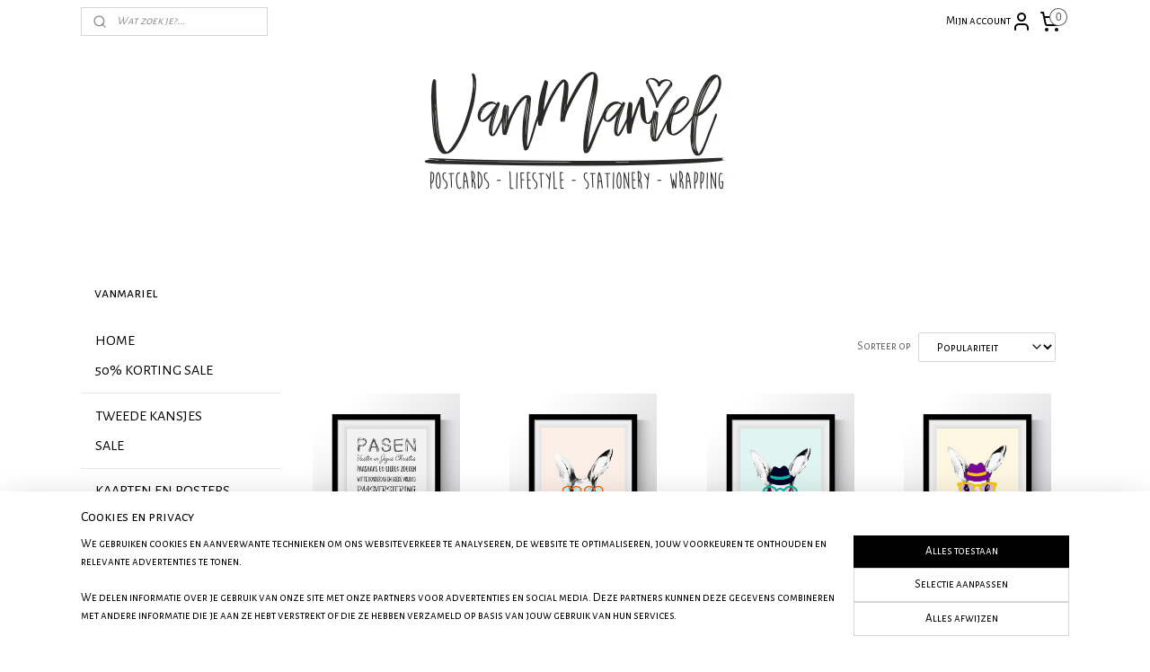

--- FILE ---
content_type: text/html; charset=UTF-8
request_url: https://www.vanmariel.nl/c-4348979/a5-kaarten/
body_size: 18527
content:
<!DOCTYPE html>
<!--[if lt IE 7]>
<html lang="nl"
      class="no-js lt-ie9 lt-ie8 lt-ie7 secure"> <![endif]-->
<!--[if IE 7]>
<html lang="nl"
      class="no-js lt-ie9 lt-ie8 is-ie7 secure"> <![endif]-->
<!--[if IE 8]>
<html lang="nl"
      class="no-js lt-ie9 is-ie8 secure"> <![endif]-->
<!--[if gt IE 8]><!-->
<html lang="nl" class="no-js secure">
<!--<![endif]-->
<head prefix="og: http://ogp.me/ns#">
    <meta http-equiv="Content-Type" content="text/html; charset=UTF-8"/>

    <title>A5 kaarten | vanmariel</title>
    <meta name="robots" content="noarchive"/>
    <meta name="robots" content="index,follow,noodp,noydir"/>
    
    <meta name="verify-v1" content="kx3cF_U-ydcjPoJduylW985010Nozmysde3x0-tJ4Bk"/>
        <meta name="google-site-verification" content="kx3cF_U-ydcjPoJduylW985010Nozmysde3x0-tJ4Bk"/>
    <meta name="viewport" content="width=device-width, initial-scale=1.0"/>
    <meta name="revisit-after" content="1 days"/>
    <meta name="generator" content="Mijnwebwinkel"/>
    <meta name="web_author" content="https://www.mijnwebwinkel.nl/"/>

    

    <meta property="og:site_name" content="vanmariel"/>

    <meta property="og:title" content="A5 kaarten"/>
    <meta property="og:description" content=""/>
    <meta property="og:type" content="website"/>
    <meta property="og:image" content="https://cdn.myonlinestore.eu/94124e48-6be1-11e9-a722-44a8421b9960/image/cache/full/080a4157e58e096ba14b0a2c231a9e945bb2b1f3.jpg"/>
        <meta property="og:image" content="https://cdn.myonlinestore.eu/94124e48-6be1-11e9-a722-44a8421b9960/image/cache/full/6506ba949eb394c4a352d5cc0e2b92397785473d.jpg"/>
        <meta property="og:image" content="https://cdn.myonlinestore.eu/94124e48-6be1-11e9-a722-44a8421b9960/image/cache/full/76e01cc88124d3b4dc335be8542103b3831a6dee.jpg"/>
        <meta property="og:image" content="https://cdn.myonlinestore.eu/94124e48-6be1-11e9-a722-44a8421b9960/image/cache/full/f5a099689c5f3293246ddbb4a7a544b595ac24d0.jpg"/>
        <meta property="og:image" content="https://cdn.myonlinestore.eu/94124e48-6be1-11e9-a722-44a8421b9960/image/cache/full/cc5bad3412927e0642dc379687ea981b04e6bdcb.jpg"/>
        <meta property="og:url" content="https://www.vanmariel.nl/c-4348979/a5-kaarten/"/>

    <link rel="preload" as="style" href="https://static.myonlinestore.eu/assets/../js/fancybox/jquery.fancybox.css?20251230103818"
          onload="this.onload=null;this.rel='stylesheet'">
    <noscript>
        <link rel="stylesheet" href="https://static.myonlinestore.eu/assets/../js/fancybox/jquery.fancybox.css?20251230103818">
    </noscript>

    <link rel="stylesheet" type="text/css" href="https://asset.myonlinestore.eu/8IJ8ZKsm7nod73h1ztVWMDC6fRHgMET.css"/>

    <link rel="preload" as="style" href="https://static.myonlinestore.eu/assets/../fonts/fontawesome-6.4.2/css/fontawesome.min.css?20251230103818"
          onload="this.onload=null;this.rel='stylesheet'">
    <link rel="preload" as="style" href="https://static.myonlinestore.eu/assets/../fonts/fontawesome-6.4.2/css/solid.min.css?20251230103818"
          onload="this.onload=null;this.rel='stylesheet'">
    <link rel="preload" as="style" href="https://static.myonlinestore.eu/assets/../fonts/fontawesome-6.4.2/css/brands.min.css?20251230103818"
          onload="this.onload=null;this.rel='stylesheet'">
    <link rel="preload" as="style" href="https://static.myonlinestore.eu/assets/../fonts/fontawesome-6.4.2/css/v4-shims.min.css?20251230103818"
          onload="this.onload=null;this.rel='stylesheet'">
    <noscript>
        <link rel="stylesheet" href="https://static.myonlinestore.eu/assets/../fonts/font-awesome-4.1.0/css/font-awesome.4.1.0.min.css?20251230103818">
    </noscript>

    <link rel="preconnect" href="https://static.myonlinestore.eu/" crossorigin />
    <link rel="dns-prefetch" href="https://static.myonlinestore.eu/" />
    <link rel="preconnect" href="https://cdn.myonlinestore.eu" crossorigin />
    <link rel="dns-prefetch" href="https://cdn.myonlinestore.eu" />

    <script type="text/javascript" src="https://static.myonlinestore.eu/assets/../js/modernizr.js?20251230103818"></script>
        
    <link rel="canonical" href="https://www.vanmariel.nl/c-4348979/a5-kaarten/"/>
                    <link rel="shortcut icon" type="image/x-icon" href="data:image/x-icon;base64,">
        <link rel="icon" type="image/png" href="[data-uri]" />
    <script>
        var _rollbarConfig = {
        accessToken: 'd57a2075769e4401ab611d78421f1c89',
        captureUncaught: false,
        captureUnhandledRejections: false,
        verbose: false,
        payload: {
            environment: 'prod',
            person: {
                id: 347742,
            },
            ignoredMessages: [
                'request aborted',
                'network error',
                'timeout'
            ]
        },
        reportLevel: 'error'
    };
    // Rollbar Snippet
    !function(r){var e={};function o(n){if(e[n])return e[n].exports;var t=e[n]={i:n,l:!1,exports:{}};return r[n].call(t.exports,t,t.exports,o),t.l=!0,t.exports}o.m=r,o.c=e,o.d=function(r,e,n){o.o(r,e)||Object.defineProperty(r,e,{enumerable:!0,get:n})},o.r=function(r){"undefined"!=typeof Symbol&&Symbol.toStringTag&&Object.defineProperty(r,Symbol.toStringTag,{value:"Module"}),Object.defineProperty(r,"__esModule",{value:!0})},o.t=function(r,e){if(1&e&&(r=o(r)),8&e)return r;if(4&e&&"object"==typeof r&&r&&r.__esModule)return r;var n=Object.create(null);if(o.r(n),Object.defineProperty(n,"default",{enumerable:!0,value:r}),2&e&&"string"!=typeof r)for(var t in r)o.d(n,t,function(e){return r[e]}.bind(null,t));return n},o.n=function(r){var e=r&&r.__esModule?function(){return r.default}:function(){return r};return o.d(e,"a",e),e},o.o=function(r,e){return Object.prototype.hasOwnProperty.call(r,e)},o.p="",o(o.s=0)}([function(r,e,o){var n=o(1),t=o(4);_rollbarConfig=_rollbarConfig||{},_rollbarConfig.rollbarJsUrl=_rollbarConfig.rollbarJsUrl||"https://cdnjs.cloudflare.com/ajax/libs/rollbar.js/2.14.4/rollbar.min.js",_rollbarConfig.async=void 0===_rollbarConfig.async||_rollbarConfig.async;var a=n.setupShim(window,_rollbarConfig),l=t(_rollbarConfig);window.rollbar=n.Rollbar,a.loadFull(window,document,!_rollbarConfig.async,_rollbarConfig,l)},function(r,e,o){var n=o(2);function t(r){return function(){try{return r.apply(this,arguments)}catch(r){try{console.error("[Rollbar]: Internal error",r)}catch(r){}}}}var a=0;function l(r,e){this.options=r,this._rollbarOldOnError=null;var o=a++;this.shimId=function(){return o},"undefined"!=typeof window&&window._rollbarShims&&(window._rollbarShims[o]={handler:e,messages:[]})}var i=o(3),s=function(r,e){return new l(r,e)},d=function(r){return new i(s,r)};function c(r){return t(function(){var e=Array.prototype.slice.call(arguments,0),o={shim:this,method:r,args:e,ts:new Date};window._rollbarShims[this.shimId()].messages.push(o)})}l.prototype.loadFull=function(r,e,o,n,a){var l=!1,i=e.createElement("script"),s=e.getElementsByTagName("script")[0],d=s.parentNode;i.crossOrigin="",i.src=n.rollbarJsUrl,o||(i.async=!0),i.onload=i.onreadystatechange=t(function(){if(!(l||this.readyState&&"loaded"!==this.readyState&&"complete"!==this.readyState)){i.onload=i.onreadystatechange=null;try{d.removeChild(i)}catch(r){}l=!0,function(){var e;if(void 0===r._rollbarDidLoad){e=new Error("rollbar.js did not load");for(var o,n,t,l,i=0;o=r._rollbarShims[i++];)for(o=o.messages||[];n=o.shift();)for(t=n.args||[],i=0;i<t.length;++i)if("function"==typeof(l=t[i])){l(e);break}}"function"==typeof a&&a(e)}()}}),d.insertBefore(i,s)},l.prototype.wrap=function(r,e,o){try{var n;if(n="function"==typeof e?e:function(){return e||{}},"function"!=typeof r)return r;if(r._isWrap)return r;if(!r._rollbar_wrapped&&(r._rollbar_wrapped=function(){o&&"function"==typeof o&&o.apply(this,arguments);try{return r.apply(this,arguments)}catch(o){var e=o;throw e&&("string"==typeof e&&(e=new String(e)),e._rollbarContext=n()||{},e._rollbarContext._wrappedSource=r.toString(),window._rollbarWrappedError=e),e}},r._rollbar_wrapped._isWrap=!0,r.hasOwnProperty))for(var t in r)r.hasOwnProperty(t)&&(r._rollbar_wrapped[t]=r[t]);return r._rollbar_wrapped}catch(e){return r}};for(var p="log,debug,info,warn,warning,error,critical,global,configure,handleUncaughtException,handleAnonymousErrors,handleUnhandledRejection,captureEvent,captureDomContentLoaded,captureLoad".split(","),u=0;u<p.length;++u)l.prototype[p[u]]=c(p[u]);r.exports={setupShim:function(r,e){if(r){var o=e.globalAlias||"Rollbar";if("object"==typeof r[o])return r[o];r._rollbarShims={},r._rollbarWrappedError=null;var a=new d(e);return t(function(){e.captureUncaught&&(a._rollbarOldOnError=r.onerror,n.captureUncaughtExceptions(r,a,!0),e.wrapGlobalEventHandlers&&n.wrapGlobals(r,a,!0)),e.captureUnhandledRejections&&n.captureUnhandledRejections(r,a,!0);var t=e.autoInstrument;return!1!==e.enabled&&(void 0===t||!0===t||"object"==typeof t&&t.network)&&r.addEventListener&&(r.addEventListener("load",a.captureLoad.bind(a)),r.addEventListener("DOMContentLoaded",a.captureDomContentLoaded.bind(a))),r[o]=a,a})()}},Rollbar:d}},function(r,e){function o(r,e,o){if(e.hasOwnProperty&&e.hasOwnProperty("addEventListener")){for(var n=e.addEventListener;n._rollbarOldAdd&&n.belongsToShim;)n=n._rollbarOldAdd;var t=function(e,o,t){n.call(this,e,r.wrap(o),t)};t._rollbarOldAdd=n,t.belongsToShim=o,e.addEventListener=t;for(var a=e.removeEventListener;a._rollbarOldRemove&&a.belongsToShim;)a=a._rollbarOldRemove;var l=function(r,e,o){a.call(this,r,e&&e._rollbar_wrapped||e,o)};l._rollbarOldRemove=a,l.belongsToShim=o,e.removeEventListener=l}}r.exports={captureUncaughtExceptions:function(r,e,o){if(r){var n;if("function"==typeof e._rollbarOldOnError)n=e._rollbarOldOnError;else if(r.onerror){for(n=r.onerror;n._rollbarOldOnError;)n=n._rollbarOldOnError;e._rollbarOldOnError=n}e.handleAnonymousErrors();var t=function(){var o=Array.prototype.slice.call(arguments,0);!function(r,e,o,n){r._rollbarWrappedError&&(n[4]||(n[4]=r._rollbarWrappedError),n[5]||(n[5]=r._rollbarWrappedError._rollbarContext),r._rollbarWrappedError=null);var t=e.handleUncaughtException.apply(e,n);o&&o.apply(r,n),"anonymous"===t&&(e.anonymousErrorsPending+=1)}(r,e,n,o)};o&&(t._rollbarOldOnError=n),r.onerror=t}},captureUnhandledRejections:function(r,e,o){if(r){"function"==typeof r._rollbarURH&&r._rollbarURH.belongsToShim&&r.removeEventListener("unhandledrejection",r._rollbarURH);var n=function(r){var o,n,t;try{o=r.reason}catch(r){o=void 0}try{n=r.promise}catch(r){n="[unhandledrejection] error getting `promise` from event"}try{t=r.detail,!o&&t&&(o=t.reason,n=t.promise)}catch(r){}o||(o="[unhandledrejection] error getting `reason` from event"),e&&e.handleUnhandledRejection&&e.handleUnhandledRejection(o,n)};n.belongsToShim=o,r._rollbarURH=n,r.addEventListener("unhandledrejection",n)}},wrapGlobals:function(r,e,n){if(r){var t,a,l="EventTarget,Window,Node,ApplicationCache,AudioTrackList,ChannelMergerNode,CryptoOperation,EventSource,FileReader,HTMLUnknownElement,IDBDatabase,IDBRequest,IDBTransaction,KeyOperation,MediaController,MessagePort,ModalWindow,Notification,SVGElementInstance,Screen,TextTrack,TextTrackCue,TextTrackList,WebSocket,WebSocketWorker,Worker,XMLHttpRequest,XMLHttpRequestEventTarget,XMLHttpRequestUpload".split(",");for(t=0;t<l.length;++t)r[a=l[t]]&&r[a].prototype&&o(e,r[a].prototype,n)}}}},function(r,e){function o(r,e){this.impl=r(e,this),this.options=e,function(r){for(var e=function(r){return function(){var e=Array.prototype.slice.call(arguments,0);if(this.impl[r])return this.impl[r].apply(this.impl,e)}},o="log,debug,info,warn,warning,error,critical,global,configure,handleUncaughtException,handleAnonymousErrors,handleUnhandledRejection,_createItem,wrap,loadFull,shimId,captureEvent,captureDomContentLoaded,captureLoad".split(","),n=0;n<o.length;n++)r[o[n]]=e(o[n])}(o.prototype)}o.prototype._swapAndProcessMessages=function(r,e){var o,n,t;for(this.impl=r(this.options);o=e.shift();)n=o.method,t=o.args,this[n]&&"function"==typeof this[n]&&("captureDomContentLoaded"===n||"captureLoad"===n?this[n].apply(this,[t[0],o.ts]):this[n].apply(this,t));return this},r.exports=o},function(r,e){r.exports=function(r){return function(e){if(!e&&!window._rollbarInitialized){for(var o,n,t=(r=r||{}).globalAlias||"Rollbar",a=window.rollbar,l=function(r){return new a(r)},i=0;o=window._rollbarShims[i++];)n||(n=o.handler),o.handler._swapAndProcessMessages(l,o.messages);window[t]=n,window._rollbarInitialized=!0}}}}]);
    // End Rollbar Snippet
    </script>
    <script defer type="text/javascript" src="https://static.myonlinestore.eu/assets/../js/jquery.min.js?20251230103818"></script><script defer type="text/javascript" src="https://static.myonlinestore.eu/assets/../js/mww/shop.js?20251230103818"></script><script defer type="text/javascript" src="https://static.myonlinestore.eu/assets/../js/mww/shop/category.js?20251230103818"></script><script defer type="text/javascript" src="https://static.myonlinestore.eu/assets/../js/fancybox/jquery.fancybox.pack.js?20251230103818"></script><script defer type="text/javascript" src="https://static.myonlinestore.eu/assets/../js/fancybox/jquery.fancybox-thumbs.js?20251230103818"></script><script defer type="text/javascript" src="https://static.myonlinestore.eu/assets/../js/mww/image.js?20251230103818"></script><script defer type="text/javascript" src="https://static.myonlinestore.eu/assets/../js/mww/navigation.js?20251230103818"></script><script defer type="text/javascript" src="https://static.myonlinestore.eu/assets/../js/delay.js?20251230103818"></script><script defer type="text/javascript" src="https://static.myonlinestore.eu/assets/../js/mww/ajax.js?20251230103818"></script><script defer type="text/javascript" src="https://static.myonlinestore.eu/assets/../js/foundation/foundation.min.js?20251230103818"></script><script defer type="text/javascript" src="https://static.myonlinestore.eu/assets/../js/foundation/foundation/foundation.topbar.js?20251230103818"></script><script defer type="text/javascript" src="https://static.myonlinestore.eu/assets/../js/foundation/foundation/foundation.tooltip.js?20251230103818"></script><script defer type="text/javascript" src="https://static.myonlinestore.eu/assets/../js/mww/deferred.js?20251230103818"></script>
        <script src="https://static.myonlinestore.eu/assets/webpack/bootstrapper.ce10832e.js"></script>
    
    <script src="https://static.myonlinestore.eu/assets/webpack/vendor.85ea91e8.js" defer></script><script src="https://static.myonlinestore.eu/assets/webpack/main.c5872b2c.js" defer></script>
    
    <script src="https://static.myonlinestore.eu/assets/webpack/webcomponents.377dc92a.js" defer></script>
    
    <script src="https://static.myonlinestore.eu/assets/webpack/render.8395a26c.js" defer></script>

    <script>
        window.bootstrapper.add(new Strap('marketingScripts', []));
    </script>
        <script>
  window.dataLayer = window.dataLayer || [];

  function gtag() {
    dataLayer.push(arguments);
  }

    gtag(
    "consent",
    "default",
    {
      "ad_storage": "denied",
      "ad_user_data": "denied",
      "ad_personalization": "denied",
      "analytics_storage": "denied",
      "security_storage": "granted",
      "personalization_storage": "denied",
      "functionality_storage": "denied",
    }
  );

  gtag("js", new Date());
  gtag("config", 'G-HSRC51ENF9', { "groups": "myonlinestore" });gtag("config", 'G-WGEVEY6KSD');</script>
<script async src="https://www.googletagmanager.com/gtag/js?id=G-HSRC51ENF9"></script>
        <script>
        
    </script>
        
<script>
    var marketingStrapId = 'marketingScripts'
    var marketingScripts = window.bootstrapper.use(marketingStrapId);

    if (marketingScripts === null) {
        marketingScripts = [];
    }

    
    window.bootstrapper.update(new Strap(marketingStrapId, marketingScripts));
</script>
    <noscript>
        <style>ul.products li {
                opacity: 1 !important;
            }</style>
    </noscript>

            <script>
                (function (w, d, s, l, i) {
            w[l] = w[l] || [];
            w[l].push({
                'gtm.start':
                    new Date().getTime(), event: 'gtm.js'
            });
            var f = d.getElementsByTagName(s)[0],
                j = d.createElement(s), dl = l != 'dataLayer' ? '&l=' + l : '';
            j.async = true;
            j.src =
                'https://www.googletagmanager.com/gtm.js?id=' + i + dl;
            f.parentNode.insertBefore(j, f);
        })(window, document, 'script', 'dataLayer', 'GTM-MSQ3L6L');
            </script>

</head>
<body    class="lang-nl_NL layout-width-1100 twoColumn">

    <noscript>
                    <iframe src="https://www.googletagmanager.com/ns.html?id=GTM-MSQ3L6L" height="0" width="0"
                    style="display:none;visibility:hidden"></iframe>
            </noscript>


<header>
    <a tabindex="0" id="skip-link" class="button screen-reader-text" href="#content">Spring naar de hoofdtekst</a>
</header>


<div id="react_element__filter"></div>

<div class="site-container">
    <div class="inner-wrap">
                    <nav class="tab-bar mobile-navigation custom-topbar ">
    <section class="left-button" style="display: none;">
        <a class="mobile-nav-button"
           href="#" data-react-trigger="mobile-navigation-toggle">
                <div   
    aria-hidden role="img"
    class="icon icon--sf-menu
        "
    >
    <svg><use xlink:href="#sf-menu"></use></svg>
    </div>
&#160;
                <span>Menu</span>        </a>
    </section>
    <section class="title-section">
        <span class="title">vanmariel</span>
    </section>
    <section class="right-button">

                                            <a href="javascript:void(0)" class="foldout-account">
                    <span class="profile-icon"
                          data-logged-in="false">    <div   
    aria-hidden role="img"
    class="icon icon--sf-user
        "
    >
    <svg><use xlink:href="#sf-user"></use></svg>
    </div>
</span>
                    <span class="profile-icon" data-logged-in="true"
                          style="display: none">    <div   
    aria-hidden role="img"
    class="icon icon--sf-user-check
        "
    >
    <svg><use xlink:href="#sf-user-check"></use></svg>
    </div>
</span>
                </a>
                                    
        <a href="/cart/" class="cart-icon hidden">
                <div   
    aria-hidden role="img"
    class="icon icon--sf-shopping-cart
        "
    >
    <svg><use xlink:href="#sf-shopping-cart"></use></svg>
    </div>
            <span class="cart-count" style="display: none"></span>
        </a>
    </section>
</nav>
        
        
        <div class="bg-container custom-css-container"             data-active-language="nl"
            data-current-date="05-01-2026"
            data-category-id="4348979"
            data-article-id="unknown"
            data-article-category-id="unknown"
            data-article-name="unknown"
        >
            <noscript class="no-js-message">
                <div class="inner">
                    Javascript is uitgeschakeld.


Zonder Javascript is het niet mogelijk bestellingen te plaatsen in deze webwinkel en zijn een aantal functionaliteiten niet beschikbaar.
                </div>
            </noscript>

            <div id="header">
                <div id="react_root"><!-- --></div>
                <div
                    class="header-bar-top">
                                                
<div class="row header-bar-inner" data-bar-position="top" data-options="sticky_on: [medium, large]; is_hover: true; scrolltop: true;" data-topbar>
    <section class="top-bar-section">
                                    <div class="module-container search align-left">
                    <div class="react_element__searchbox" 
    data-post-url="/search/" 
    data-search-phrase=""></div>

                </div>
                                                <div class="module-container myaccount align-right2">
                    
<div class="module my-account-bar">
            <a href="javascript:void(0)" class="foldout-account">
            Mijn account     <div   
    aria-hidden role="img"
    class="icon icon--sf-user
        "
    >
    <svg><use xlink:href="#sf-user"></use></svg>
    </div>
        </a>
        <div class="saveforlater-counter-topbar" id="react_element__saveforlater-topbar-counter"
             data-show-counter=""></div>
        <div class="my-account-overlay"></div>
        <div class="hidden-account-details">
            <div class="invisible-hover-area">
                <div class="header">
                    <div class="header-text">Mijn account</div>
                    <div class="close-button">
                            <div   
    aria-hidden role="img"
    class="icon icon--close-button icon--sf-x
        "
            title="close-button"
    >
    <svg><use xlink:href="#sf-x"></use></svg>
    </div>
                    </div>
                </div>
                <div class="scrollable">
                    <h3 class="existing-customer">Inloggen</h3>
                    <div class="form-group">
                        <form accept-charset="UTF-8" name=""
          method="post" action="/customer/login/?referer=/c-4348979/a5-kaarten/" class="legacy" id="login_form">
                        <script>
    document.addEventListener("DOMContentLoaded", function () {
        Array.from(document.querySelectorAll("#login_form")).map(
            form => form.addEventListener("submit", function () {
                Array.from(document.querySelectorAll("#login")).map(button => button.disabled = true);
            })
        );
    });
</script>
                        
                        <div class="form-group        ">
    <label class="control-label required" for="customer_account_username">E-mailadres</label><div class="control-group">
            <div class="control-container   no-errors    ">
                                <input type="email"
            id="customer_account_username" name="_username" required="required" class="default form-control" maxlength="100"
                                                    data-validator-range="0-0"
                />
                    </div>
                                </div>
</div>
    
                        <div class="form-group        ">
    <label class="control-label required" for="customer_account_password">Wachtwoord</label><div class="control-group">
            <div class="control-container   no-errors    ">
                                <input type="password"
            id="customer_account_password" name="_password" required="required" class="default form-control" maxlength="64"
                                                    data-validator-range="0-0"
                />
                    </div>
                                </div>
</div>
    
                        <div class="form-row buttons">
                            <button type="submit" id="login" name="login" class="btn">
                                Inloggen
                            </button>
                        </div>
                        <input type="hidden"
            id="_csrf_token" name="_csrf_token" class="form-control"
            value="0f533b1a66dff1de36119.FI1hJ2c_u8hTiEJtbpClwGuKC0ntaGe9S7VC7l2273I.JPsGYRRM-KM24Q8EKMPppQHjWB_UDBKNe9gHuwnQ1wFt_DF2LW_w-D77Cw"                                         data-validator-range="0-0"
                />
        </form>
                    </div>
                    <a class="forgot-password-link" href="/customer/forgot-password/">Wachtwoord vergeten?</a>
                                            <hr/>
                        <h3 class="without-account">Geen account?</h3>
                        <p>
                            Met een account kun je sneller bestellen en heb je een overzicht van je eerdere bestellingen.
                        </p>
                        <a href="https://www.vanmariel.nl/customer/register/?referer=/c-4348979/a5-kaarten/"
                           class="btn">Account aanmaken</a>
                                    </div>
            </div>
        </div>
    </div>

                </div>
                                                <div class="module-container cart align-right">
                    
<div class="header-cart module moduleCartCompact" data-ajax-cart-replace="true" data-productcount="0">
            <a href="/cart/?category_id=4348979" class="foldout-cart">
                <div   
    aria-hidden role="img"
    class="icon icon--sf-shopping-cart
        "
            title="Winkelwagen"
    >
    <svg><use xlink:href="#sf-shopping-cart"></use></svg>
    </div>
            <span class="count">0</span>
        </a>
        <div class="hidden-cart-details">
            <div class="invisible-hover-area">
                <div data-mobile-cart-replace="true" class="cart-details">
                                            <div class="cart-summary">
                            Je hebt nog geen artikelen in je winkelwagen geplaatst.
                        </div>
                                    </div>

                            </div>
        </div>
    </div>

                </div>
                        </section>
</div>

                                    </div>

                



<sf-header-image
    class="web-component"
    header-element-height="194px"
    align="center"
    store-name="vanmariel"
    store-url="https://www.vanmariel.nl/"
    background-image-url="https://cdn.myonlinestore.eu/94124e48-6be1-11e9-a722-44a8421b9960/nl_NL_image_header_4.jpg?t=1767354770"
    mobile-background-image-url=""
    logo-custom-width=""
    logo-custom-height=""
    page-column-width="1100"
    style="
        height: 194px;

        --background-color: #FFFFFF;
        --background-height: 194px;
        --background-aspect-ratio: 11.278350515464;
        --scaling-background-aspect-ratio: 5.6701030927835;
        --mobile-background-height: 0px;
        --mobile-background-aspect-ratio: 1;
        --color: #000000;
        --logo-custom-width: auto;
        --logo-custom-height: auto;
        --logo-aspect-ratio: 1
        ">
    </sf-header-image>
                <div class="header-bar-bottom">
                                                
<div class="row header-bar-inner" data-bar-position="header" data-options="sticky_on: [medium, large]; is_hover: true; scrolltop: true;" data-topbar>
    <section class="top-bar-section">
            </section>
</div>

                                    </div>
            </div>

            
            
            <div id="content" class="columncount-2">
                <div class="row">
                                                                                                                            <div class="columns large-11 medium-10 medium-push-4 large-push-3" id="centercolumn">
    
    
                                <script>
        window.bootstrapper.add(new Strap('filters', ));
        window.bootstrapper.add(new Strap('criteria', ));
    </script>
    
                        
                        <div class="intro rte_content">
                            
            </div>



    
    
        <div id="react_element__category-events"><!-- --></div>
        
        <div class="prev_next top display_mode_7">
    <div class="row collapse overviewOptions">
        <div class="overviewOptions-item filter-toggle">
                        
                                        <div class="sorting-selection-mobile">
                    <div class="sortingSelect">
                        <div class="inline-select">
                            <span class="sorting-selection-mobile-icon inline-select-icon">
                                    <span
    aria-hidden role="img"
    class="icon icon--sf-arrow-down-up
        "
    >
    <svg><use xlink:href="#sf-arrow-down-up"></use></svg>
    </span>
                            </span>
                            <select onchange="mww.shop.category.sortArticles(event)" aria-label="Sorteer op">
                                <option value="0">
                                    Populariteit</option>
                                <option  value="1">
                                    Laagste prijs</option>
                                <option  value="2">
                                    Hoogste prijs</option>
                                <option  value="3">
                                    A - Z</option>
                                <option  value="4">
                                    Z - A</option>
                                <option  value="5">
                                    Nieuw - Oud</option>
                                <option  value="6">
                                    Oud - Nieuw</option>
                            </select>
                            <span class="inline-select-icon">
                                    <span
    aria-hidden role="img"
    class="icon icon--sf-chevron-down
        "
    >
    <svg><use xlink:href="#sf-chevron-down"></use></svg>
    </span>
                            </span>
                        </div>
                    </div>
                </div>
                    </div>
        <div class="overviewOptions-item">
                                                                                        <div class="sorting-selection-desktop">
                    <div class="sortingSelect">
                        <span class="prefix">
                            Sorteer op</span>
                        <div class="inline-select">
                            <select onchange="mww.shop.category.sortArticles(event)" aria-label="Sorteer op">
                                <option value="0">
                                    Populariteit</option>
                                <option  value="1">
                                    Laagste prijs</option>
                                <option  value="2">
                                    Hoogste prijs</option>
                                <option  value="3">
                                    A - Z</option>
                                <option  value="4">
                                    Z - A</option>
                                <option  value="5">
                                    Nieuw - Oud</option>
                                <option  value="6">
                                    Oud - Nieuw</option>
                            </select>
                            <span class="inline-select-icon">
                                    <span
    aria-hidden role="img"
    class="icon icon--sf-chevron-down
        "
    >
    <svg><use xlink:href="#sf-chevron-down"></use></svg>
    </span>
                            </span>
                        </div>
                    </div>
                </div>
                    </div>
    </div>
</div>

            <ul class="products showroom square">
                        <li id="article_51621811"><span class="row-top"><a href="https://cdn.myonlinestore.eu/94124e48-6be1-11e9-a722-44a8421b9960/image/cache/full/080a4157e58e096ba14b0a2c231a9e945bb2b1f3.jpg?20251230103818" class="fancybox zoom" rel="overview"
           title="A5 - Betekenis Pasen"
           data-product-url="https://www.vanmariel.nl/a-51621811/a5-kaarten/a5-betekenis-pasen/"><div   
    aria-hidden role="img"
    class="icon icon--sf-zoom-in
        "
            title="zoom-in"
    ><svg><use xlink:href="#sf-zoom-in"></use></svg></div></a><a href="https://www.vanmariel.nl/a-51621811/a5-kaarten/a5-betekenis-pasen/" class="image" title="A5 - Betekenis Pasen"
           style="background-image: url(https://cdn.myonlinestore.eu/94124e48-6be1-11e9-a722-44a8421b9960/image/cache/article/080a4157e58e096ba14b0a2c231a9e945bb2b1f3.jpg?20251230103818);"><img src="https://cdn.myonlinestore.eu/94124e48-6be1-11e9-a722-44a8421b9960/image/cache/article/080a4157e58e096ba14b0a2c231a9e945bb2b1f3.jpg?20251230103818" alt="A5 - Betekenis Pasen" /></a></span><span class="row-bottom"><div class="info"><a href="https://www.vanmariel.nl/a-51621811/a5-kaarten/a5-betekenis-pasen/" class="title">A5 - Betekenis Pasen</a><p class="desc">
                        BETEKENIS PASEN∙ A5 formaat<br />
∙ 350 grams Digigold silk<br /><br />
Kijk onder opbergen en ophangen voor leuke kaartenaccessoires om je kaart een mooi plekje in je huis te geven.
        </p><div class="right"><span class="pricetag"><span class="regular">
                    € 2,<sup>00</sup></span></span><div class="product-overview-buttons "><form method="post" action="/order/cart/article-add/" class="order-button addToCartForm"><input type="hidden" name="category_article_id" value="51621811"/><input type="hidden" name="ajax_cart" value="true" class="has_ajax_cart"/><button onclick="if (window.overviewAddToCart) window.overviewAddToCart({ id: '40936666', name: 'A5 - Betekenis Pasen', quantity: 1, value: '2.000000', currency: 'EUR' });" class="btn has_ajax_cart" type="submit"
                                title="A5 - Betekenis Pasen bestellen">Bestellen</button></form></div></div></div></span></li>                                <li id="article_51621812"><span class="row-top"><a href="https://cdn.myonlinestore.eu/94124e48-6be1-11e9-a722-44a8421b9960/image/cache/full/6506ba949eb394c4a352d5cc0e2b92397785473d.jpg?20251230103818" class="fancybox zoom" rel="overview"
           title="A5 - Hipster bunny oranje"
           data-product-url="https://www.vanmariel.nl/a-51621812/a5-kaarten/a5-hipster-bunny-oranje/"><div   
    aria-hidden role="img"
    class="icon icon--sf-zoom-in
        "
            title="zoom-in"
    ><svg><use xlink:href="#sf-zoom-in"></use></svg></div></a><a href="https://www.vanmariel.nl/a-51621812/a5-kaarten/a5-hipster-bunny-oranje/" class="image" title="A5 - Hipster bunny oranje"
           style="background-image: url(https://cdn.myonlinestore.eu/94124e48-6be1-11e9-a722-44a8421b9960/image/cache/article/6506ba949eb394c4a352d5cc0e2b92397785473d.jpg?20251230103818);"><img src="https://cdn.myonlinestore.eu/94124e48-6be1-11e9-a722-44a8421b9960/image/cache/article/6506ba949eb394c4a352d5cc0e2b92397785473d.jpg?20251230103818" alt="A5 - Hipster bunny oranje" /></a></span><span class="row-bottom"><div class="info"><a href="https://www.vanmariel.nl/a-51621812/a5-kaarten/a5-hipster-bunny-oranje/" class="title">A5 - Hipster bunny oranje</a><p class="desc">
                        HIPSTER BUNNY ORANJE∙ A5 formaat<br />
∙ 350 grams Digigold silk<br /><br />
Kijk onder opbergen en ophangen voor leuke kaartenaccessoires om je kaart een mooi plekje in je huis te geven.
        </p><div class="right"><span class="pricetag"><span class="regular">
                    € 2,<sup>00</sup></span></span><div class="product-overview-buttons "><form method="post" action="/order/cart/article-add/" class="order-button addToCartForm"><input type="hidden" name="category_article_id" value="51621812"/><input type="hidden" name="ajax_cart" value="true" class="has_ajax_cart"/><button onclick="if (window.overviewAddToCart) window.overviewAddToCart({ id: '40936693', name: 'A5 - Hipster bunny oranje', quantity: 1, value: '2.000000', currency: 'EUR' });" class="btn has_ajax_cart" type="submit"
                                title="A5 - Hipster bunny oranje bestellen">Bestellen</button></form></div></div></div></span></li>                                <li id="article_51621813"><span class="row-top"><a href="https://cdn.myonlinestore.eu/94124e48-6be1-11e9-a722-44a8421b9960/image/cache/full/76e01cc88124d3b4dc335be8542103b3831a6dee.jpg?20251230103818" class="fancybox zoom" rel="overview"
           title="A5 - Hipster bunny groen"
           data-product-url="https://www.vanmariel.nl/a-51621813/a5-kaarten/a5-hipster-bunny-groen/"><div   
    aria-hidden role="img"
    class="icon icon--sf-zoom-in
        "
            title="zoom-in"
    ><svg><use xlink:href="#sf-zoom-in"></use></svg></div></a><a href="https://www.vanmariel.nl/a-51621813/a5-kaarten/a5-hipster-bunny-groen/" class="image" title="A5 - Hipster bunny groen"
           style="background-image: url(https://cdn.myonlinestore.eu/94124e48-6be1-11e9-a722-44a8421b9960/image/cache/article/76e01cc88124d3b4dc335be8542103b3831a6dee.jpg?20251230103818);"><img src="https://cdn.myonlinestore.eu/94124e48-6be1-11e9-a722-44a8421b9960/image/cache/article/76e01cc88124d3b4dc335be8542103b3831a6dee.jpg?20251230103818" alt="A5 - Hipster bunny groen" /></a></span><span class="row-bottom"><div class="info"><a href="https://www.vanmariel.nl/a-51621813/a5-kaarten/a5-hipster-bunny-groen/" class="title">A5 - Hipster bunny groen</a><p class="desc">
                        HIPSTER BUNNY GROEN∙ A5 formaat<br />
∙ 350 grams Digigold silk<br /><br />
Kijk onder opbergen en ophangen voor leuke kaartenaccessoires om je kaart een mooi plekje in je huis te geven.
        </p><div class="right"><span class="pricetag"><span class="regular">
                    € 2,<sup>00</sup></span></span><div class="product-overview-buttons "><form method="post" action="/order/cart/article-add/" class="order-button addToCartForm"><input type="hidden" name="category_article_id" value="51621813"/><input type="hidden" name="ajax_cart" value="true" class="has_ajax_cart"/><button onclick="if (window.overviewAddToCart) window.overviewAddToCart({ id: '40936703', name: 'A5 - Hipster bunny groen', quantity: 1, value: '2.000000', currency: 'EUR' });" class="btn has_ajax_cart" type="submit"
                                title="A5 - Hipster bunny groen bestellen">Bestellen</button></form></div></div></div></span></li>                                <li id="article_51621814"><span class="row-top"><a href="https://cdn.myonlinestore.eu/94124e48-6be1-11e9-a722-44a8421b9960/image/cache/full/f5a099689c5f3293246ddbb4a7a544b595ac24d0.jpg?20251230103818" class="fancybox zoom" rel="overview"
           title="A5 - Hipster bunny geel"
           data-product-url="https://www.vanmariel.nl/a-51621814/a5-kaarten/a5-hipster-bunny-geel/"><div   
    aria-hidden role="img"
    class="icon icon--sf-zoom-in
        "
            title="zoom-in"
    ><svg><use xlink:href="#sf-zoom-in"></use></svg></div></a><a href="https://www.vanmariel.nl/a-51621814/a5-kaarten/a5-hipster-bunny-geel/" class="image" title="A5 - Hipster bunny geel"
           style="background-image: url(https://cdn.myonlinestore.eu/94124e48-6be1-11e9-a722-44a8421b9960/image/cache/article/f5a099689c5f3293246ddbb4a7a544b595ac24d0.jpg?20251230103818);"><img src="https://cdn.myonlinestore.eu/94124e48-6be1-11e9-a722-44a8421b9960/image/cache/article/f5a099689c5f3293246ddbb4a7a544b595ac24d0.jpg?20251230103818" alt="A5 - Hipster bunny geel" /></a></span><span class="row-bottom"><div class="info"><a href="https://www.vanmariel.nl/a-51621814/a5-kaarten/a5-hipster-bunny-geel/" class="title">A5 - Hipster bunny geel</a><p class="desc">
                        HIPSTER BUNNY GEEL∙ A5 formaat<br />
∙ 350 grams Digigold silk<br /><br />
Kijk onder opbergen en ophangen voor leuke kaartenaccessoires om je kaart een mooi plekje in je huis te geven.
        </p><div class="right"><span class="pricetag"><span class="regular">
                    € 2,<sup>00</sup></span></span><div class="product-overview-buttons "><form method="post" action="/order/cart/article-add/" class="order-button addToCartForm"><input type="hidden" name="category_article_id" value="51621814"/><input type="hidden" name="ajax_cart" value="true" class="has_ajax_cart"/><button onclick="if (window.overviewAddToCart) window.overviewAddToCart({ id: '40936709', name: 'A5 - Hipster bunny geel', quantity: 1, value: '2.000000', currency: 'EUR' });" class="btn has_ajax_cart" type="submit"
                                title="A5 - Hipster bunny geel bestellen">Bestellen</button></form></div></div></div></span></li>                                <li id="article_51621815"><span class="row-top"><a href="https://cdn.myonlinestore.eu/94124e48-6be1-11e9-a722-44a8421b9960/image/cache/full/cc5bad3412927e0642dc379687ea981b04e6bdcb.jpg?20251230103818" class="fancybox zoom" rel="overview"
           title="A5 - Hipster bunny blauw"
           data-product-url="https://www.vanmariel.nl/a-51621815/a5-kaarten/a5-hipster-bunny-blauw/"><div   
    aria-hidden role="img"
    class="icon icon--sf-zoom-in
        "
            title="zoom-in"
    ><svg><use xlink:href="#sf-zoom-in"></use></svg></div></a><a href="https://www.vanmariel.nl/a-51621815/a5-kaarten/a5-hipster-bunny-blauw/" class="image" title="A5 - Hipster bunny blauw"
           style="background-image: url(https://cdn.myonlinestore.eu/94124e48-6be1-11e9-a722-44a8421b9960/image/cache/article/cc5bad3412927e0642dc379687ea981b04e6bdcb.jpg?20251230103818);"><img src="https://cdn.myonlinestore.eu/94124e48-6be1-11e9-a722-44a8421b9960/image/cache/article/cc5bad3412927e0642dc379687ea981b04e6bdcb.jpg?20251230103818" alt="A5 - Hipster bunny blauw" /></a></span><span class="row-bottom"><div class="info"><a href="https://www.vanmariel.nl/a-51621815/a5-kaarten/a5-hipster-bunny-blauw/" class="title">A5 - Hipster bunny blauw</a><p class="desc">
                        HIPSTER BUNNY BLAUW∙ A5 formaat<br />
∙ 350 grams Digigold silk<br /><br />
Kijk onder opbergen en ophangen voor leuke kaartenaccessoires om je kaart een mooi plekje in je huis te geven.
        </p><div class="right"><span class="pricetag"><span class="regular">
                    € 2,<sup>00</sup></span></span><div class="product-overview-buttons "><form method="post" action="/order/cart/article-add/" class="order-button addToCartForm"><input type="hidden" name="category_article_id" value="51621815"/><input type="hidden" name="ajax_cart" value="true" class="has_ajax_cart"/><button onclick="if (window.overviewAddToCart) window.overviewAddToCart({ id: '40936717', name: 'A5 - Hipster bunny blauw', quantity: 1, value: '2.000000', currency: 'EUR' });" class="btn has_ajax_cart" type="submit"
                                title="A5 - Hipster bunny blauw bestellen">Bestellen</button></form></div></div></div></span></li>            </ul>
    


    
    
            
    </div>
<div class="columns large-3 medium-4 medium-pull-10 large-pull-11" id="leftcolumn">
            <div class="pane paneColumn paneColumnLeft">
            <div class="block navigation side-menu">
    <h3>vanmariel</h3>
    <ul>    




<li class="">
            <a href="https://www.vanmariel.nl/" class="no_underline">
            HOME
                    </a>

                                </li>
    




<li class="">
            <a href="https://www.vanmariel.nl/c-7706781/50-korting-sale/" class="no_underline">
            50% KORTING SALE
                    </a>

                                </li>
    



    
<li class="divider">
            <hr>
    </li>
    




<li class="">
            <a href="https://www.vanmariel.nl/c-7661209/tweede-kansjes/" class="no_underline">
            TWEEDE KANSJES
                    </a>

                                </li>
    

    


<li class="has-dropdown">
            <a href="https://www.vanmariel.nl/c-5188055/sale/" class="no_underline">
            SALE
                    </a>

                                    <ul class="dropdown">
                        




<li class="">
            <a href="https://www.vanmariel.nl/c-4260518/a6-kaarten/" class="no_underline">
            A6 KAARTEN
                    </a>

                                </li>
    




<li class="">
            <a href="https://www.vanmariel.nl/c-4260516/a5-mini-posters/" class="no_underline">
            A5 MINI POSTERS
                    </a>

                                </li>
    




<li class="">
            <a href="https://www.vanmariel.nl/c-4260514/a4-posters/" class="no_underline">
            A4 POSTERS
                    </a>

                                </li>
    




<li class="">
            <a href="https://www.vanmariel.nl/c-4260519/overig/" class="no_underline">
            OVERIG
                    </a>

                                </li>
    




<li class="">
            <a href="https://www.vanmariel.nl/c-5420164/plantenhangers/" class="no_underline">
            PLANTENHANGERS
                    </a>

                                </li>
    




<li class="">
            <a href="https://www.vanmariel.nl/c-5420170/lightboxen-en-letterborden/" class="no_underline">
            LIGHTBOXEN EN LETTERBORDEN
                    </a>

                                </li>
                </ul>
                        </li>
    



    
<li class="divider">
            <hr>
    </li>
    




<li class="">
            <a href="https://www.vanmariel.nl/c-4379093/kaarten-en-posters/" class="no_underline">
            KAARTEN EN POSTERS
                    </a>

                                </li>
    




<li class="">
            <a href="https://www.vanmariel.nl/c-5038692/kaarten-luxe/" class="no_underline">
            KAARTEN (LUXE)
                    </a>

                                </li>
    




<li class="">
            <a href="https://www.vanmariel.nl/c-5224552/kaarten-blik/" class="no_underline">
            KAARTEN (BLIK)
                    </a>

                                </li>
    




<li class="">
            <a href="https://www.vanmariel.nl/c-3415342/kadokaartjes/" class="no_underline">
            KADOKAARTJES
                    </a>

                                </li>
    




<li class="">
            <a href="https://www.vanmariel.nl/c-5269580/kadokaartjes-kraft/" class="no_underline">
            KADOKAARTJES (kraft)
                    </a>

                                </li>
    




<li class="">
            <a href="https://www.vanmariel.nl/c-5172837/kadolabels/" class="no_underline">
            KADOLABELS
                    </a>

                                </li>
    

    


<li class="has-dropdown">
            <a href="https://www.vanmariel.nl/c-2796034/stationery/" class="no_underline">
            STATIONERY
                    </a>

                                    <ul class="dropdown">
                        




<li class="">
            <a href="https://www.vanmariel.nl/c-4334431/planners/" class="no_underline">
            PLANNERS
                    </a>

                                </li>
    




<li class="">
            <a href="https://www.vanmariel.nl/c-4334532/notitieboekjes/" class="no_underline">
            NOTITIEBOEKJES
                    </a>

                                </li>
    




<li class="">
            <a href="https://www.vanmariel.nl/c-4334434/invulboeken/" class="no_underline">
            INVULBOEKEN
                    </a>

                                </li>
    




<li class="">
            <a href="https://www.vanmariel.nl/c-4334432/kalenders-en-agenda/" class="no_underline">
            KALENDERS en AGENDA
                    </a>

                                </li>
    




<li class="">
            <a href="https://www.vanmariel.nl/c-4334435/pennen-potloden/" class="no_underline">
            PENNEN &amp; POTLODEN
                    </a>

                                </li>
    




<li class="">
            <a href="https://www.vanmariel.nl/c-4334438/stationery-box/" class="no_underline">
            STATIONERY BOX
                    </a>

                                </li>
    




<li class="">
            <a href="https://www.vanmariel.nl/c-5420161/mokken/" class="no_underline">
            MOKKEN
                    </a>

                                </li>
                </ul>
                        </li>
    




<li class="">
            <a href="https://www.vanmariel.nl/c-4380351/tuinposters/" class="no_underline">
            TUINPOSTERS
                    </a>

                                </li>
    



    
<li class="divider">
            <hr>
    </li>
    

    


<li class="has-dropdown">
            <a href="https://www.vanmariel.nl/c-4127540/opbergen-ophangen/" class="no_underline">
            OPBERGEN &amp; OPHANGEN
                    </a>

                                    <ul class="dropdown">
                        




<li class="">
            <a href="https://www.vanmariel.nl/c-4333672/kaarthouders/" class="no_underline">
            KAARTHOUDERS
                    </a>

                                </li>
    




<li class="">
            <a href="https://www.vanmariel.nl/c-4333676/klemborden/" class="no_underline">
            KLEMBORDEN
                    </a>

                                </li>
    




<li class="">
            <a href="https://www.vanmariel.nl/c-4333677/clips-en-haken/" class="no_underline">
            CLIPS EN HAKEN
                    </a>

                                </li>
    




<li class="">
            <a href="https://www.vanmariel.nl/c-4272206/losse-kralen/" class="no_underline">
            LOSSE KRALEN
                    </a>

                                </li>
                </ul>
                        </li>
    




<li class="">
            <a href="https://www.vanmariel.nl/c-5591980/ons-liedje-album-cover/" class="no_underline">
            ONS LIEDJE (ALBUM COVER)
                    </a>

                                </li>
    




<li class="">
            <a href="https://www.vanmariel.nl/c-5285409/juf-en-meester/" class="no_underline">
            JUF EN MEESTER
                    </a>

                                </li>
    

    


<li class="has-dropdown">
            <a href="https://www.vanmariel.nl/c-4195768/kids-zwangerschap/" class="no_underline">
            KIDS &amp; ZWANGERSCHAP
                    </a>

                                    <ul class="dropdown">
                        




<li class="">
            <a href="https://www.vanmariel.nl/c-4628326/invulboeken/" class="no_underline">
            INVULBOEKEN
                    </a>

                                </li>
    




<li class="">
            <a href="https://www.vanmariel.nl/c-4628327/uitnodigingskaarten/" class="no_underline">
            UITNODIGINGSKAARTEN
                    </a>

                                </li>
    




<li class="">
            <a href="https://www.vanmariel.nl/c-4628328/babyshower/" class="no_underline">
            BABYSHOWER
                    </a>

                                </li>
    




<li class="">
            <a href="https://www.vanmariel.nl/c-4628341/overig/" class="no_underline">
            OVERIG
                    </a>

                                </li>
    




<li class="">
            <a href="https://www.vanmariel.nl/c-4771392/rompers/" class="no_underline">
            ROMPERS
                    </a>

                                </li>
                </ul>
                        </li>
    

    


<li class="has-dropdown">
            <a href="https://www.vanmariel.nl/c-4135334/letterborden-wordbanners/" class="no_underline">
            LETTERBORDEN &amp; WORDBANNERS
                    </a>

                                    <ul class="dropdown">
                        




<li class="">
            <a href="https://www.vanmariel.nl/c-4334375/letterborden/" class="no_underline">
            LETTERBORDEN
                    </a>

                                </li>
    




<li class="">
            <a href="https://www.vanmariel.nl/c-4334376/lightboxen/" class="no_underline">
            LIGHTBOXEN
                    </a>

                                </li>
    




<li class="">
            <a href="https://www.vanmariel.nl/c-4334387/wordbanners/" class="no_underline">
            WORDBANNERS
                    </a>

                                </li>
    




<li class="">
            <a href="https://www.vanmariel.nl/c-4628155/naamslinger/" class="no_underline">
            NAAMSLINGER
                    </a>

                                </li>
    




<li class="">
            <a href="https://www.vanmariel.nl/c-5260965/letterslinger/" class="no_underline">
            LETTERSLINGER
                    </a>

                                </li>
    




<li class="">
            <a href="https://www.vanmariel.nl/c-5272694/letterkaarsen/" class="no_underline">
            LETTERKAARSEN
                    </a>

                                </li>
                </ul>
                        </li>
    

    


<li class="has-dropdown">
            <a href="https://www.vanmariel.nl/c-5188020/groene-vingers/" class="no_underline">
            GROENE VINGERS
                    </a>

                                    <ul class="dropdown">
                        




<li class="">
            <a href="https://www.vanmariel.nl/c-5187829/plantensteker/" class="no_underline">
            PLANTENSTEKER
                    </a>

                                </li>
    




<li class="">
            <a href="https://www.vanmariel.nl/c-5188035/plantenhanger/" class="no_underline">
            PLANTENHANGER
                    </a>

                                </li>
    




<li class="">
            <a href="https://www.vanmariel.nl/c-4802669/bloempotjes/" class="no_underline">
            BLOEMPOTJES
                    </a>

                                </li>
                </ul>
                        </li>
    

    


<li class="has-dropdown">
            <a href="https://www.vanmariel.nl/c-3931546/gewoon-leuk/" class="no_underline">
            GEWOON LEUK
                    </a>

                                    <ul class="dropdown">
                        

    


<li class="has-dropdown">
            <a href="https://www.vanmariel.nl/c-4313998/mokken/" class="no_underline">
            MOKKEN
                    </a>

                                    <ul class="dropdown">
                        




<li class="">
            <a href="https://www.vanmariel.nl/c-4770055/witte-mokken/" class="no_underline">
            WITTE MOKKEN
                    </a>

                                </li>
    




<li class="">
            <a href="https://www.vanmariel.nl/c-4770056/emaille-mokken/" class="no_underline">
            EMAILLE MOKKEN
                    </a>

                                </li>
    




<li class="">
            <a href="https://www.vanmariel.nl/c-4770058/gekleurde-mokken/" class="no_underline">
            GEKLEURDE MOKKEN
                    </a>

                                </li>
                </ul>
                        </li>
    




<li class="">
            <a href="https://www.vanmariel.nl/c-4313783/spaarpotten/" class="no_underline">
            SPAARPOTTEN
                    </a>

                                </li>
    




<li class="">
            <a href="https://www.vanmariel.nl/c-4313802/keuken/" class="no_underline">
            KEUKEN
                    </a>

                                </li>
    




<li class="">
            <a href="https://www.vanmariel.nl/c-4628415/tassen/" class="no_underline">
            TASSEN
                    </a>

                                </li>
    




<li class="">
            <a href="https://www.vanmariel.nl/c-4628417/kussens/" class="no_underline">
            KUSSENS
                    </a>

                                </li>
    




<li class="">
            <a href="https://www.vanmariel.nl/c-4628494/pennenbakje/" class="no_underline">
            PENNENBAKJE
                    </a>

                                </li>
    




<li class="">
            <a href="https://www.vanmariel.nl/c-3931602/in-huis/" class="no_underline">
            IN HUIS
                    </a>

                                </li>
    




<li class="">
            <a href="https://www.vanmariel.nl/c-4742539/letterhuisjes/" class="no_underline">
            LETTERHUISJES
                    </a>

                                </li>
    




<li class="">
            <a href="https://www.vanmariel.nl/c-4817195/houten-hangers/" class="no_underline">
            HOUTEN HANGERS
                    </a>

                                </li>
    




<li class="">
            <a href="https://www.vanmariel.nl/c-4844487/strandstoel/" class="no_underline">
            STRANDSTOEL
                    </a>

                                </li>
    




<li class="">
            <a href="https://www.vanmariel.nl/c-5038452/schudbollen/" class="no_underline">
            SCHUDBOLLEN
                    </a>

                                </li>
    

    


<li class="has-dropdown">
            <a href="https://www.vanmariel.nl/c-5038549/kaarsen/" class="no_underline">
            KAARSEN
                    </a>

                                    <ul class="dropdown">
                        




<li class="">
            <a href="https://www.vanmariel.nl/c-5119498/kaarsen-met-tekst/" class="no_underline">
            Kaarsen met tekst
                    </a>

                                </li>
    




<li class="">
            <a href="https://www.vanmariel.nl/c-5119499/kaarsen-met-letter/" class="no_underline">
            Kaarsen met letter
                    </a>

                                </li>
                </ul>
                        </li>
    




<li class="">
            <a href="https://www.vanmariel.nl/c-5038749/collage-borden/" class="no_underline">
            COLLAGE BORDEN
                    </a>

                                </li>
    




<li class="">
            <a href="https://www.vanmariel.nl/c-5210369/lijstjes/" class="no_underline">
            LIJSTJES
                    </a>

                                </li>
    




<li class="">
            <a href="https://www.vanmariel.nl/c-5524429/decoratie/" class="no_underline">
            DECORATIE
                    </a>

                                </li>
    




<li class="">
            <a href="https://www.vanmariel.nl/c-5655758/een-buisje-met/" class="no_underline">
            EEN BUISJE MET
                    </a>

                                </li>
    




<li class="">
            <a href="https://www.vanmariel.nl/c-6676769/adventskalender/" class="no_underline">
            Adventskalender
                    </a>

                                </li>
    




<li class="">
            <a href="https://www.vanmariel.nl/c-6684137/houten-figuren/" class="no_underline">
            HOUTEN FIGUREN
                    </a>

                                </li>
                </ul>
                        </li>
    

    


<li class="has-dropdown">
            <a href="https://www.vanmariel.nl/c-2772770/inpakken/" class="no_underline">
            INPAKKEN
                    </a>

                                    <ul class="dropdown">
                        




<li class="">
            <a href="https://www.vanmariel.nl/c-2772774/cadeaupapier/" class="no_underline">
            CADEAUPAPIER
                    </a>

                                </li>
    




<li class="">
            <a href="https://www.vanmariel.nl/c-2772777/cadeauzakjes/" class="no_underline">
            CADEAUZAKJES
                    </a>

                                </li>
    




<li class="">
            <a href="https://www.vanmariel.nl/c-2695881/masking-tape/" class="no_underline">
            MASKING TAPE
                    </a>

                                </li>
    




<li class="">
            <a href="https://www.vanmariel.nl/c-4305077/overig/" class="no_underline">
            OVERIG
                    </a>

                                </li>
                </ul>
                        </li>
    




<li class="">
            <a href="https://www.vanmariel.nl/c-3387642/stickers/" class="no_underline">
            STICKERS
                    </a>

                                </li>
    

    


<li class="has-dropdown">
            <a href="https://www.vanmariel.nl/c-3901725/party/" class="no_underline">
            PARTY
                    </a>

                                    <ul class="dropdown">
                        




<li class="">
            <a href="https://www.vanmariel.nl/c-4334405/confetti/" class="no_underline">
            CONFETTI
                    </a>

                                </li>
    




<li class="">
            <a href="https://www.vanmariel.nl/c-4334406/versiering/" class="no_underline">
            VERSIERING
                    </a>

                                </li>
    




<li class="">
            <a href="https://www.vanmariel.nl/c-4360563/ballonnen/" class="no_underline">
            Ballonnen
                    </a>

                                </li>
                </ul>
                        </li>
    




<li class="">
            <a href="https://www.vanmariel.nl/c-2779552/cadeaubon/" class="no_underline">
            CADEAUBON
                    </a>

                                </li>
    



    
<li class="divider">
            <hr>
    </li>
    




<li class="">
            <a href="https://www.vanmariel.nl/c-2604507/wholesale/" class="no_underline">
            WHOLESALE
                    </a>

                                </li>
    

    


<li class="has-dropdown">
            <a href="https://www.vanmariel.nl/c-2614487/over-ons/" class="no_underline">
            OVER ONS
                    </a>

                                    <ul class="dropdown">
                        




<li class="">
            <a href="https://www.vanmariel.nl/c-2614489/over-ons/" class="no_underline">
            Over ons
                    </a>

                                </li>
                </ul>
                        </li>
    




<li class="">
            <a href="https://www.vanmariel.nl/c-2615077/contact/" class="no_underline">
            CONTACT
                    </a>

                                </li>
    



    
<li class="divider">
            <hr>
    </li>
</ul>
</div>

    </div>

    </div>
                                                                                        </div>
            </div>
        </div>

                    <div id="footer" class="custom-css-container"             data-active-language="nl"
            data-current-date="05-01-2026"
            data-category-id="4348979"
            data-article-id="unknown"
            data-article-category-id="unknown"
            data-article-name="unknown"
        >
                    <div class="pane paneFooter">
        <div class="inner">
            <ul>
                                                        <li><div class="block textarea  textAlignLeft ">
            <h3>Service</h3>
    
            <p><a href="https://www.vanmariel.nl/c-2615660/contactgegevens/">Contactgegevens</a><br><a href="https://www.vanmariel.nl/c-2615659/betaling/">Betaling</a><br><a target="_self" href="https://www.vanmariel.nl/c-2614412/bezorging/">Bezorging</a><br><a href="https://www.vanmariel.nl/c-2614455/retourneren/">Retourneren</a><br><a target="_self" href="https://www.vanmariel.nl/c-2614459/algemene-voorwaarden/">Algemene voorwaarden</a><br><a href="https://www.vanmariel.nl/c-4416680/privacybeleid/">Privacybeleid</a><br>&nbsp;</p>
    </div>
</li>
                                                        <li><div class="block textarea  textAlignLeft ">
            <h3>Over ons</h3>
    
            <p><a target="_self" href="https://www.vanmariel.nl/c-2614489/over-ons/">Over ons</a><br>&nbsp;</p>
    </div>
</li>
                                                        <li><div class="block textarea  textAlignLeft ">
            <h3>Wholesale</h3>
    
            <p><a href="https://www.vanmariel.nl/c-2604507/wholesale/">Retailer worden</a></p>
    </div>
</li>
                                                        <li><div class="block textarea  textAlignLeft ">
    
            <p>&nbsp;</p><p><br><a target="_blank" href="https://mailchi.mp/5c651a16d655/nieuwsbriefvanmariel"><img alt="" width="250" height="34" src="https://cdn.myonlinestore.eu/94124e48-6be1-11e9-a722-44a8421b9960/images/nieuwsbrief-page1.jpg" style="border-style:solid; border-width:0px"></a><br><br><a target="_self" href="https://www.vanmariel.nl/c-2615077/contact/"><img alt="" width="250" height="34" src="https://cdn.myonlinestore.eu/94124e48-6be1-11e9-a722-44a8421b9960/images/contact-page1.jpg" style="border-style:solid; border-width:0px"></a></p>
    </div>
</li>
                                                        <li></li>
                            </ul>
        </div>
    </div>

            </div>
                <div id="mwwFooter">
            <div class="row mwwFooter">
                <div class="columns small-14">
                                                                                                                                                © 2014 - 2026 vanmariel
                        | <a href="https://www.vanmariel.nl/sitemap/" class="footer">sitemap</a>
                        | <a href="https://www.vanmariel.nl/rss/" class="footer" target="_blank">rss</a>
                                                    | <a href="https://www.mijnwebwinkel.nl/webshop-starten?utm_medium=referral&amp;utm_source=ecommerce_website&amp;utm_campaign=myonlinestore_shops_pro_nl" class="footer" target="_blank">webwinkel beginnen</a>
    -
    powered by <a href="https://www.mijnwebwinkel.nl/?utm_medium=referral&amp;utm_source=ecommerce_website&amp;utm_campaign=myonlinestore_shops_pro_nl" class="footer" target="_blank">Mijnwebwinkel</a>                                                            </div>
            </div>
        </div>
    </div>
</div>

<script>
    window.bootstrapper.add(new Strap('storeNotifications', {
        notifications: [],
    }));

    var storeLocales = [
                'nl_NL',
            ];
    window.bootstrapper.add(new Strap('storeLocales', storeLocales));

    window.bootstrapper.add(new Strap('consentBannerSettings', {"enabled":true,"privacyStatementPageId":null,"privacyStatementPageUrl":null,"updatedAt":"2024-02-29T11:31:41+01:00","updatedAtTimestamp":1709202701,"consentTypes":{"required":{"enabled":true,"title":"Noodzakelijk","text":"Cookies en technieken die zijn nodig om de website bruikbaar te maken, zoals het onthouden van je winkelmandje, veilig afrekenen en toegang tot beveiligde gedeelten van de website. Zonder deze cookies kan de website niet naar behoren werken."},"analytical":{"enabled":true,"title":"Statistieken","text":"Cookies en technieken die anoniem gegevens verzamelen en rapporteren over het gebruik van de website, zodat de website geoptimaliseerd kan worden."},"functional":{"enabled":false,"title":"Functioneel","text":"Cookies en technieken die helpen om optionele functionaliteiten aan de website toe te voegen, zoals chatmogelijkheden, het verzamelen van feedback en andere functies van derden."},"marketing":{"enabled":true,"title":"Marketing","text":"Cookies en technieken die worden ingezet om bezoekers gepersonaliseerde en relevante advertenties te kunnen tonen op basis van eerder bezochte pagina’s, en om de effectiviteit van advertentiecampagnes te analyseren."},"personalization":{"enabled":false,"title":"Personalisatie","text":"Cookies en technieken om de vormgeving en inhoud van de website op u aan te passen, zoals de taal of vormgeving van de website."}},"labels":{"banner":{"title":"Cookies en privacy","text":"We gebruiken cookies en aanverwante technieken om ons websiteverkeer te analyseren, de website te optimaliseren, jouw voorkeuren te onthouden en relevante advertenties te tonen.\n\nWe delen informatie over je gebruik van onze site met onze partners voor advertenties en social media. Deze partners kunnen deze gegevens combineren met andere informatie die je aan ze hebt verstrekt of die ze hebben verzameld op basis van jouw gebruik van hun services."},"modal":{"title":"Cookie- en privacyinstellingen","text":"We gebruiken cookies en aanverwante technieken om ons websiteverkeer te analyseren, de website te optimaliseren, jouw voorkeuren te onthouden en relevante advertenties te tonen.\n\nWe delen informatie over je gebruik van onze site met onze partners voor advertenties en social media. Deze partners kunnen deze gegevens combineren met andere informatie die je aan ze hebt verstrekt of die ze hebben verzameld op basis van jouw gebruik van hun services."},"button":{"title":"Cookie- en privacyinstellingen","text":"button_text"}}}));
    window.bootstrapper.add(new Strap('store', {"availableBusinessModels":"B2C","currency":"EUR","currencyDisplayLocale":"nl_NL","discountApplicable":true,"googleTrackingType":"gtag","id":"347742","locale":"nl_NL","loginRequired":true,"roles":[],"storeName":"vanmariel","uuid":"94124e48-6be1-11e9-a722-44a8421b9960"}));
    window.bootstrapper.add(new Strap('merchant', { isMerchant: false }));
    window.bootstrapper.add(new Strap('customer', { authorized: false }));

    window.bootstrapper.add(new Strap('layout', {"hideCurrencyValuta":false}));
    window.bootstrapper.add(new Strap('store_layout', { width: 1100 }));
    window.bootstrapper.add(new Strap('theme', {"button_border_radius":0,"button_inactive_background_color":"BCC2B0","divider_border_color":"E6E6E6","border_radius":3,"ugly_shadows":false,"flexbox_image_size":"contain","block_background_centercolumn":"FFFFFF","cta_color":"2D3139","hyperlink_color":"2D3139","general_link_hover_color":null,"content_padding":null,"price_color":"","price_font_size":22,"center_short_description":false,"navigation_link_bg_color":"","navigation_link_fg_color":"000000","navigation_active_bg_color":"","navigation_active_fg_color":"","navigation_arrow_color":"","navigation_font":"google_Alegreya Sans SC","navigation_font_size":16,"store_color_head":"#FFFFFF","store_color_head_font":"#000000","store_color_background_main":"","store_color_topbar_font":"#000000","store_color_background":"#FFFFFF","store_color_border":"","store_color_block_head":"#FFFFFF","store_color_block_font":"#000000","store_color_block_background":"#FFFFFF","store_color_headerbar_font":"#000000","store_color_headerbar_background":"#FFFFFF","store_font_type":"google_Alegreya Sans SC","store_header_font_type":"google_Alegreya Sans SC","store_header_font_size":1,"store_font_size":13,"store_font_color":"#000000","store_button_color":"#000000","store_button_font_color":"#FFFFFF","action_price_color":"","article_font_size":18,"store_htags_color":"#000000"}));
    window.bootstrapper.add(new Strap('shippingGateway', {"shippingCountries":["CA","IE","CH","PL","AU","IT","CZ","US","ES","NZ","FR","NL","PT","NO","DK","AT","GB","CN","SE","DE","BE"]}));

    window.bootstrapper.add(new Strap('commonTranslations', {
        customerSexMale: 'De heer',
        customerSexFemale: 'Mevrouw',
        oopsTryAgain: 'Er ging iets mis, probeer het opnieuw',
        totalsHideTaxSpecs: 'Verberg de btw specificaties',
        totalsShowTaxSpecs: 'Toon de btw specificaties',
        searchInputPlaceholder: 'Wat zoek je?...',
    }));

    window.bootstrapper.add(new Strap('saveForLaterTranslations', {
        saveForLaterSavedLabel: 'Bewaard',
        saveForLaterSavedItemsLabel: 'Bewaarde items',
        saveForLaterTitle: 'Bewaar voor later',
    }));

    window.bootstrapper.add(new Strap('loyaltyTranslations', {
        loyaltyProgramTitle: 'Spaarprogramma',
        loyaltyPointsLabel: 'Spaarpunten',
        loyaltyRewardsLabel: 'beloningen',
    }));

    window.bootstrapper.add(new Strap('saveForLater', {
        enabled: false    }))

    window.bootstrapper.add(new Strap('loyalty', {
        enabled: false
    }))

    window.bootstrapper.add(new Strap('paymentTest', {
        enabled: false,
        stopUrl: "https:\/\/www.vanmariel.nl\/nl_NL\/logout\/"
    }));

    window.bootstrapper.add(new Strap('analyticsTracking', {
                gtag: true,
        datalayer: true,
            }));
</script>

<div id="react_element__mobnav"></div>

<script type="text/javascript">
    window.bootstrapper.add(new Strap('mobileNavigation', {
        search_url: 'https://www.vanmariel.nl/search/',
        navigation_structure: {
            id: 0,
            parentId: null,
            text: 'root',
            children: [{"id":2592961,"parent_id":2681556,"style":"no_underline","url":"https:\/\/www.vanmariel.nl\/","text":"HOME","active":false},{"id":7706781,"parent_id":2681556,"style":"no_underline","url":"https:\/\/www.vanmariel.nl\/c-7706781\/50-korting-sale\/","text":"50% KORTING SALE","active":false},{"id":7706791,"parent_id":2681556,"style":"divider","url":"","text":null,"active":false},{"id":7661209,"parent_id":2681556,"style":"no_underline","url":"https:\/\/www.vanmariel.nl\/c-7661209\/tweede-kansjes\/","text":"TWEEDE KANSJES","active":false},{"id":5188055,"parent_id":2681556,"style":"no_underline","url":"https:\/\/www.vanmariel.nl\/c-5188055\/sale\/","text":"SALE","active":false,"children":[{"id":4260518,"parent_id":5188055,"style":"no_underline","url":"https:\/\/www.vanmariel.nl\/c-4260518\/a6-kaarten\/","text":"A6 KAARTEN","active":false},{"id":4260516,"parent_id":5188055,"style":"no_underline","url":"https:\/\/www.vanmariel.nl\/c-4260516\/a5-mini-posters\/","text":"A5 MINI POSTERS","active":false},{"id":4260514,"parent_id":5188055,"style":"no_underline","url":"https:\/\/www.vanmariel.nl\/c-4260514\/a4-posters\/","text":"A4 POSTERS","active":false},{"id":4260519,"parent_id":5188055,"style":"no_underline","url":"https:\/\/www.vanmariel.nl\/c-4260519\/overig\/","text":"OVERIG","active":false},{"id":5420164,"parent_id":5188055,"style":"no_underline","url":"https:\/\/www.vanmariel.nl\/c-5420164\/plantenhangers\/","text":"PLANTENHANGERS","active":false},{"id":5420170,"parent_id":5188055,"style":"no_underline","url":"https:\/\/www.vanmariel.nl\/c-5420170\/lightboxen-en-letterborden\/","text":"LIGHTBOXEN EN LETTERBORDEN","active":false}]},{"id":4159211,"parent_id":2681556,"style":"divider","url":"","text":null,"active":false},{"id":4379093,"parent_id":2681556,"style":"no_underline","url":"https:\/\/www.vanmariel.nl\/c-4379093\/kaarten-en-posters\/","text":"KAARTEN EN POSTERS","active":false},{"id":5038692,"parent_id":2681556,"style":"no_underline","url":"https:\/\/www.vanmariel.nl\/c-5038692\/kaarten-luxe\/","text":"KAARTEN (LUXE)","active":false},{"id":5224552,"parent_id":2681556,"style":"no_underline","url":"https:\/\/www.vanmariel.nl\/c-5224552\/kaarten-blik\/","text":"KAARTEN (BLIK)","active":false},{"id":3415342,"parent_id":2681556,"style":"no_underline","url":"https:\/\/www.vanmariel.nl\/c-3415342\/kadokaartjes\/","text":"KADOKAARTJES","active":false},{"id":5269580,"parent_id":2681556,"style":"no_underline","url":"https:\/\/www.vanmariel.nl\/c-5269580\/kadokaartjes-kraft\/","text":"KADOKAARTJES (kraft)","active":false},{"id":5172837,"parent_id":2681556,"style":"no_underline","url":"https:\/\/www.vanmariel.nl\/c-5172837\/kadolabels\/","text":"KADOLABELS","active":false},{"id":2796034,"parent_id":2681556,"style":"no_underline","url":"https:\/\/www.vanmariel.nl\/c-2796034\/stationery\/","text":"STATIONERY","active":false,"children":[{"id":4334431,"parent_id":2796034,"style":"no_underline","url":"https:\/\/www.vanmariel.nl\/c-4334431\/planners\/","text":"PLANNERS","active":false},{"id":4334532,"parent_id":2796034,"style":"no_underline","url":"https:\/\/www.vanmariel.nl\/c-4334532\/notitieboekjes\/","text":"NOTITIEBOEKJES","active":false},{"id":4334434,"parent_id":2796034,"style":"no_underline","url":"https:\/\/www.vanmariel.nl\/c-4334434\/invulboeken\/","text":"INVULBOEKEN","active":false},{"id":4334432,"parent_id":2796034,"style":"no_underline","url":"https:\/\/www.vanmariel.nl\/c-4334432\/kalenders-en-agenda\/","text":"KALENDERS en AGENDA","active":false},{"id":4334435,"parent_id":2796034,"style":"no_underline","url":"https:\/\/www.vanmariel.nl\/c-4334435\/pennen-potloden\/","text":"PENNEN & POTLODEN","active":false},{"id":4334438,"parent_id":2796034,"style":"no_underline","url":"https:\/\/www.vanmariel.nl\/c-4334438\/stationery-box\/","text":"STATIONERY BOX","active":false},{"id":5420161,"parent_id":2796034,"style":"no_underline","url":"https:\/\/www.vanmariel.nl\/c-5420161\/mokken\/","text":"MOKKEN","active":false}]},{"id":4380351,"parent_id":2681556,"style":"no_underline","url":"https:\/\/www.vanmariel.nl\/c-4380351\/tuinposters\/","text":"TUINPOSTERS","active":false},{"id":2857513,"parent_id":2681556,"style":"divider","url":"","text":null,"active":false},{"id":4127540,"parent_id":2681556,"style":"no_underline","url":"https:\/\/www.vanmariel.nl\/c-4127540\/opbergen-ophangen\/","text":"OPBERGEN & OPHANGEN","active":false,"children":[{"id":4333672,"parent_id":4127540,"style":"no_underline","url":"https:\/\/www.vanmariel.nl\/c-4333672\/kaarthouders\/","text":"KAARTHOUDERS","active":false},{"id":4333676,"parent_id":4127540,"style":"no_underline","url":"https:\/\/www.vanmariel.nl\/c-4333676\/klemborden\/","text":"KLEMBORDEN","active":false},{"id":4333677,"parent_id":4127540,"style":"no_underline","url":"https:\/\/www.vanmariel.nl\/c-4333677\/clips-en-haken\/","text":"CLIPS EN HAKEN","active":false},{"id":4272206,"parent_id":4127540,"style":"no_underline","url":"https:\/\/www.vanmariel.nl\/c-4272206\/losse-kralen\/","text":"LOSSE KRALEN","active":false}]},{"id":5591980,"parent_id":2681556,"style":"no_underline","url":"https:\/\/www.vanmariel.nl\/c-5591980\/ons-liedje-album-cover\/","text":"ONS LIEDJE (ALBUM COVER)","active":false},{"id":5285409,"parent_id":2681556,"style":"no_underline","url":"https:\/\/www.vanmariel.nl\/c-5285409\/juf-en-meester\/","text":"JUF EN MEESTER","active":false},{"id":4195768,"parent_id":2681556,"style":"no_underline","url":"https:\/\/www.vanmariel.nl\/c-4195768\/kids-zwangerschap\/","text":"KIDS & ZWANGERSCHAP","active":false,"children":[{"id":4628326,"parent_id":4195768,"style":"no_underline","url":"https:\/\/www.vanmariel.nl\/c-4628326\/invulboeken\/","text":"INVULBOEKEN","active":false},{"id":4628327,"parent_id":4195768,"style":"no_underline","url":"https:\/\/www.vanmariel.nl\/c-4628327\/uitnodigingskaarten\/","text":"UITNODIGINGSKAARTEN","active":false},{"id":4628328,"parent_id":4195768,"style":"no_underline","url":"https:\/\/www.vanmariel.nl\/c-4628328\/babyshower\/","text":"BABYSHOWER","active":false},{"id":4628341,"parent_id":4195768,"style":"no_underline","url":"https:\/\/www.vanmariel.nl\/c-4628341\/overig\/","text":"OVERIG","active":false},{"id":4771392,"parent_id":4195768,"style":"no_underline","url":"https:\/\/www.vanmariel.nl\/c-4771392\/rompers\/","text":"ROMPERS","active":false}]},{"id":4135334,"parent_id":2681556,"style":"no_underline","url":"https:\/\/www.vanmariel.nl\/c-4135334\/letterborden-wordbanners\/","text":"LETTERBORDEN & WORDBANNERS","active":false,"children":[{"id":4334375,"parent_id":4135334,"style":"no_underline","url":"https:\/\/www.vanmariel.nl\/c-4334375\/letterborden\/","text":"LETTERBORDEN","active":false},{"id":4334376,"parent_id":4135334,"style":"no_underline","url":"https:\/\/www.vanmariel.nl\/c-4334376\/lightboxen\/","text":"LIGHTBOXEN","active":false},{"id":4334387,"parent_id":4135334,"style":"no_underline","url":"https:\/\/www.vanmariel.nl\/c-4334387\/wordbanners\/","text":"WORDBANNERS","active":false},{"id":4628155,"parent_id":4135334,"style":"no_underline","url":"https:\/\/www.vanmariel.nl\/c-4628155\/naamslinger\/","text":"NAAMSLINGER","active":false},{"id":5260965,"parent_id":4135334,"style":"no_underline","url":"https:\/\/www.vanmariel.nl\/c-5260965\/letterslinger\/","text":"LETTERSLINGER","active":false},{"id":5272694,"parent_id":4135334,"style":"no_underline","url":"https:\/\/www.vanmariel.nl\/c-5272694\/letterkaarsen\/","text":"LETTERKAARSEN","active":false}]},{"id":5188020,"parent_id":2681556,"style":"no_underline","url":"https:\/\/www.vanmariel.nl\/c-5188020\/groene-vingers\/","text":"GROENE VINGERS","active":false,"children":[{"id":5187829,"parent_id":5188020,"style":"no_underline","url":"https:\/\/www.vanmariel.nl\/c-5187829\/plantensteker\/","text":"PLANTENSTEKER","active":false},{"id":5188035,"parent_id":5188020,"style":"no_underline","url":"https:\/\/www.vanmariel.nl\/c-5188035\/plantenhanger\/","text":"PLANTENHANGER","active":false},{"id":4802669,"parent_id":5188020,"style":"no_underline","url":"https:\/\/www.vanmariel.nl\/c-4802669\/bloempotjes\/","text":"BLOEMPOTJES","active":false}]},{"id":3931546,"parent_id":2681556,"style":"no_underline","url":"https:\/\/www.vanmariel.nl\/c-3931546\/gewoon-leuk\/","text":"GEWOON LEUK","active":false,"children":[{"id":4313998,"parent_id":3931546,"style":"no_underline","url":"https:\/\/www.vanmariel.nl\/c-4313998\/mokken\/","text":"MOKKEN","active":false,"children":[{"id":4770055,"parent_id":4313998,"style":"no_underline","url":"https:\/\/www.vanmariel.nl\/c-4770055\/witte-mokken\/","text":"WITTE MOKKEN","active":false},{"id":4770056,"parent_id":4313998,"style":"no_underline","url":"https:\/\/www.vanmariel.nl\/c-4770056\/emaille-mokken\/","text":"EMAILLE MOKKEN","active":false},{"id":4770058,"parent_id":4313998,"style":"no_underline","url":"https:\/\/www.vanmariel.nl\/c-4770058\/gekleurde-mokken\/","text":"GEKLEURDE MOKKEN","active":false}]},{"id":4313783,"parent_id":3931546,"style":"no_underline","url":"https:\/\/www.vanmariel.nl\/c-4313783\/spaarpotten\/","text":"SPAARPOTTEN","active":false},{"id":4313802,"parent_id":3931546,"style":"no_underline","url":"https:\/\/www.vanmariel.nl\/c-4313802\/keuken\/","text":"KEUKEN","active":false},{"id":4628415,"parent_id":3931546,"style":"no_underline","url":"https:\/\/www.vanmariel.nl\/c-4628415\/tassen\/","text":"TASSEN","active":false},{"id":4628417,"parent_id":3931546,"style":"no_underline","url":"https:\/\/www.vanmariel.nl\/c-4628417\/kussens\/","text":"KUSSENS","active":false},{"id":4628494,"parent_id":3931546,"style":"no_underline","url":"https:\/\/www.vanmariel.nl\/c-4628494\/pennenbakje\/","text":"PENNENBAKJE","active":false},{"id":3931602,"parent_id":3931546,"style":"no_underline","url":"https:\/\/www.vanmariel.nl\/c-3931602\/in-huis\/","text":"IN HUIS","active":false},{"id":4742539,"parent_id":3931546,"style":"no_underline","url":"https:\/\/www.vanmariel.nl\/c-4742539\/letterhuisjes\/","text":"LETTERHUISJES","active":false},{"id":4817195,"parent_id":3931546,"style":"no_underline","url":"https:\/\/www.vanmariel.nl\/c-4817195\/houten-hangers\/","text":"HOUTEN HANGERS","active":false},{"id":4844487,"parent_id":3931546,"style":"no_underline","url":"https:\/\/www.vanmariel.nl\/c-4844487\/strandstoel\/","text":"STRANDSTOEL","active":false},{"id":5038452,"parent_id":3931546,"style":"no_underline","url":"https:\/\/www.vanmariel.nl\/c-5038452\/schudbollen\/","text":"SCHUDBOLLEN","active":false},{"id":5038549,"parent_id":3931546,"style":"no_underline","url":"https:\/\/www.vanmariel.nl\/c-5038549\/kaarsen\/","text":"KAARSEN","active":false,"children":[{"id":5119498,"parent_id":5038549,"style":"no_underline","url":"https:\/\/www.vanmariel.nl\/c-5119498\/kaarsen-met-tekst\/","text":"Kaarsen met tekst","active":false},{"id":5119499,"parent_id":5038549,"style":"no_underline","url":"https:\/\/www.vanmariel.nl\/c-5119499\/kaarsen-met-letter\/","text":"Kaarsen met letter","active":false}]},{"id":5038749,"parent_id":3931546,"style":"no_underline","url":"https:\/\/www.vanmariel.nl\/c-5038749\/collage-borden\/","text":"COLLAGE BORDEN","active":false},{"id":5210369,"parent_id":3931546,"style":"no_underline","url":"https:\/\/www.vanmariel.nl\/c-5210369\/lijstjes\/","text":"LIJSTJES","active":false},{"id":5524429,"parent_id":3931546,"style":"no_underline","url":"https:\/\/www.vanmariel.nl\/c-5524429\/decoratie\/","text":"DECORATIE","active":false},{"id":5655758,"parent_id":3931546,"style":"no_underline","url":"https:\/\/www.vanmariel.nl\/c-5655758\/een-buisje-met\/","text":"EEN BUISJE MET","active":false},{"id":6676769,"parent_id":3931546,"style":"no_underline","url":"https:\/\/www.vanmariel.nl\/c-6676769\/adventskalender\/","text":"Adventskalender","active":false},{"id":6684137,"parent_id":3931546,"style":"no_underline","url":"https:\/\/www.vanmariel.nl\/c-6684137\/houten-figuren\/","text":"HOUTEN FIGUREN","active":false}]},{"id":2772770,"parent_id":2681556,"style":"no_underline","url":"https:\/\/www.vanmariel.nl\/c-2772770\/inpakken\/","text":"INPAKKEN","active":false,"children":[{"id":2772774,"parent_id":2772770,"style":"no_underline","url":"https:\/\/www.vanmariel.nl\/c-2772774\/cadeaupapier\/","text":"CADEAUPAPIER","active":false},{"id":2772777,"parent_id":2772770,"style":"no_underline","url":"https:\/\/www.vanmariel.nl\/c-2772777\/cadeauzakjes\/","text":"CADEAUZAKJES","active":false},{"id":2695881,"parent_id":2772770,"style":"no_underline","url":"https:\/\/www.vanmariel.nl\/c-2695881\/masking-tape\/","text":"MASKING TAPE","active":false},{"id":4305077,"parent_id":2772770,"style":"no_underline","url":"https:\/\/www.vanmariel.nl\/c-4305077\/overig\/","text":"OVERIG","active":false}]},{"id":3387642,"parent_id":2681556,"style":"no_underline","url":"https:\/\/www.vanmariel.nl\/c-3387642\/stickers\/","text":"STICKERS","active":false},{"id":3901725,"parent_id":2681556,"style":"no_underline","url":"https:\/\/www.vanmariel.nl\/c-3901725\/party\/","text":"PARTY","active":false,"children":[{"id":4334405,"parent_id":3901725,"style":"no_underline","url":"https:\/\/www.vanmariel.nl\/c-4334405\/confetti\/","text":"CONFETTI","active":false},{"id":4334406,"parent_id":3901725,"style":"no_underline","url":"https:\/\/www.vanmariel.nl\/c-4334406\/versiering\/","text":"VERSIERING","active":false},{"id":4360563,"parent_id":3901725,"style":"no_underline","url":"https:\/\/www.vanmariel.nl\/c-4360563\/ballonnen\/","text":"Ballonnen","active":false}]},{"id":2779552,"parent_id":2681556,"style":"no_underline","url":"https:\/\/www.vanmariel.nl\/c-2779552\/cadeaubon\/","text":"CADEAUBON","active":false},{"id":2594816,"parent_id":2681556,"style":"divider","url":"","text":null,"active":false},{"id":2604507,"parent_id":2681556,"style":"no_underline","url":"https:\/\/www.vanmariel.nl\/c-2604507\/wholesale\/","text":"WHOLESALE","active":false},{"id":2614487,"parent_id":2681556,"style":"no_underline","url":"https:\/\/www.vanmariel.nl\/c-2614487\/over-ons\/","text":"OVER ONS","active":false,"children":[{"id":2614489,"parent_id":2614487,"style":"no_underline","url":"https:\/\/www.vanmariel.nl\/c-2614489\/over-ons\/","text":"Over ons","active":false}]},{"id":2615077,"parent_id":2681556,"style":"no_underline","url":"https:\/\/www.vanmariel.nl\/c-2615077\/contact\/","text":"CONTACT","active":false},{"id":2594814,"parent_id":2681556,"style":"divider","url":"","text":null,"active":false}],
        }
    }));
</script>

<div id="react_element__consent_banner"></div>
<div id="react_element__consent_button" class="consent-button"></div>
<div id="react_element__cookiescripts" style="display: none;"></div><script src="https://static.myonlinestore.eu/assets/bundles/fosjsrouting/js/router.js?20251230103818"></script>
<script src="https://static.myonlinestore.eu/assets/js/routes.js?20251230103818"></script>

<script type="text/javascript">
window.bootstrapper.add(new Strap('rollbar', {
    enabled: true,
    token: "d57a2075769e4401ab611d78421f1c89"
}));
</script>

<script>
    window.bootstrapper.add(new Strap('baseUrl', "https://www.vanmariel.nl/api"));
    window.bootstrapper.add(new Strap('storeUrl', "https://www.vanmariel.nl/"));
    Routing.setBaseUrl("");
    Routing.setHost("www.vanmariel.nl");

    // check if the route is localized, if so; add locale to BaseUrl
    var localized_pathname = Routing.getBaseUrl() + "/nl_NL";
    var pathname = window.location.pathname;

    if (pathname.indexOf(localized_pathname) > -1) {
        Routing.setBaseUrl(localized_pathname);
    }
</script>

    <script src="https://static.myonlinestore.eu/assets/webpack/webvitals.32ae806d.js" defer></script>


<!--
ISC License for Lucide icons
Copyright (c) for portions of Lucide are held by Cole Bemis 2013-2024 as part of Feather (MIT). All other copyright (c) for Lucide are held by Lucide Contributors 2024.
Permission to use, copy, modify, and/or distribute this software for any purpose with or without fee is hereby granted, provided that the above copyright notice and this permission notice appear in all copies.
-->
</body>
</html>
